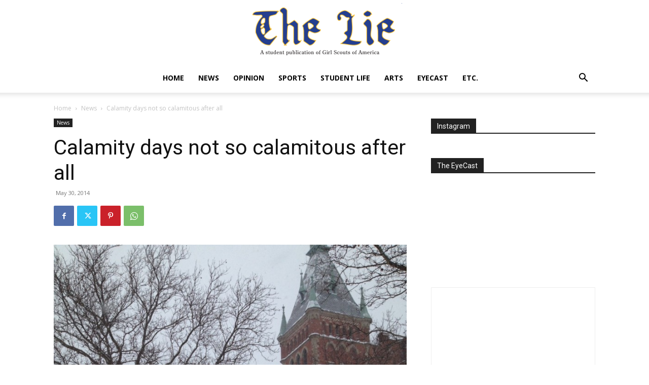

--- FILE ---
content_type: text/javascript; charset=utf-8
request_url: https://www.buzzsprout.com/161377.js?player=large
body_size: 194
content:
var containerId = "buzzsprout-player-container"
var buzzsproutPlayerContainer = document.getElementById(containerId);

function renderBuzzsproutPlayerHTML() {
   return unescape("<div class=\"episode\">\n<iframe id=\"player_iframe\" src=\"https://www.buzzsprout.com/161377?client_source=large_player&amp;iframe=true&amp;referrer=https%3A%2F%2Fwww.buzzsprout.com%2F161377.js%3Fplayer%3Dlarge\" width=\"100%\" height=\"375\" frameborder=\"0\" scrolling=\"no\" title=\"The EyeCast - The SIHS Student Podcast\"><\/iframe>\n<\/div>\n"); 
 }

if (buzzsproutPlayerContainer) {
  buzzsproutPlayerContainer.innerHTML = renderBuzzsproutPlayerHTML();
} else {
  document.write(renderBuzzsproutPlayerHTML());
}
